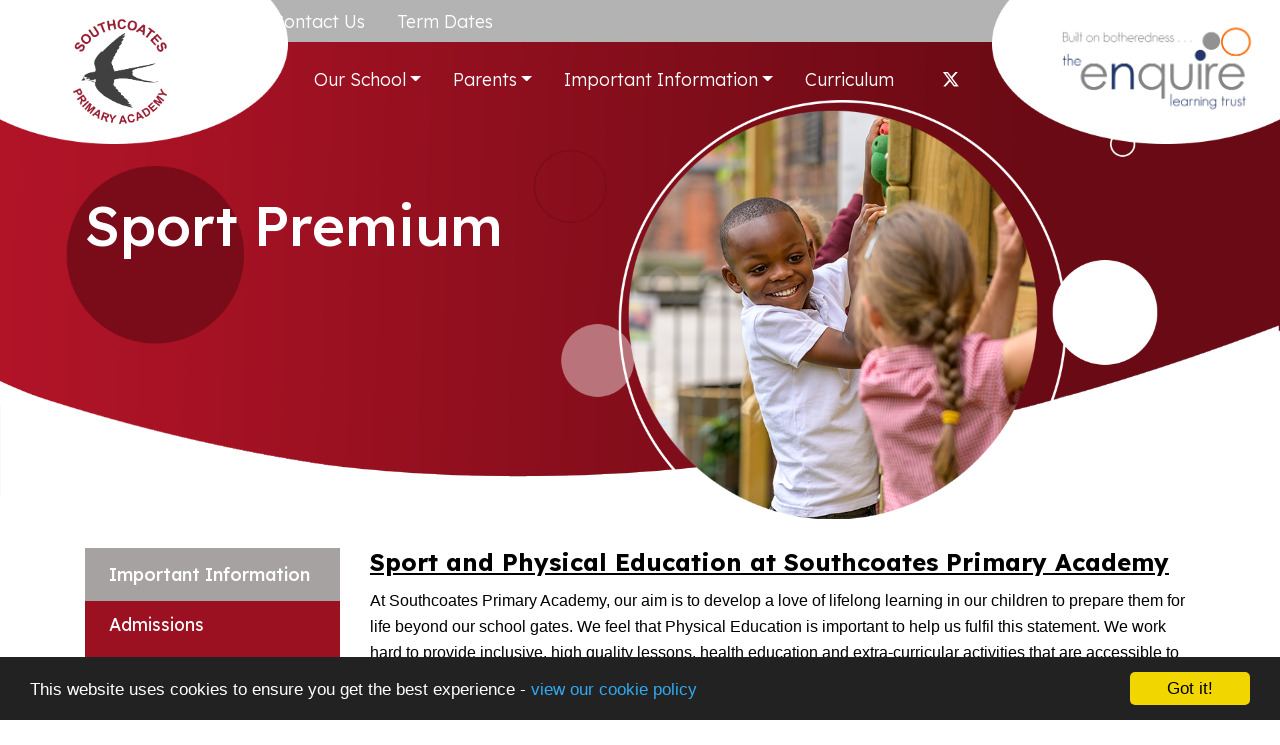

--- FILE ---
content_type: text/html; charset=UTF-8
request_url: https://southcoatesacademy.co.uk/important-information/pe-sport-premium
body_size: 7362
content:
<!DOCTYPE html>
<html lang="en-GB" prefix="og: http://ogp.me/ns# fb: http://ogp.me/ns/fb# article: http://ogp.me/ns/article#">
<head>
	<meta charset="utf-8">
<meta http-equiv="X-UA-Compatible" content="IE=edge">
<meta name="viewport" content="width=device-width, initial-scale=1.0">
<title>Sport Premium | Southcoates Primary </title>
	<link rel="icon" href="https://files.schudio.com/southcoates-primary-academy/images/icon/fav.png" type="image/png">
<link rel="canonical" href="https://southcoatesacademy.co.uk/important-information/pe-sport-premium">
	<link rel="stylesheet" href="https://cdn.jsdelivr.net/npm/bootstrap@4.6.2/dist/css/bootstrap.min.css" integrity="sha384-xOolHFLEh07PJGoPkLv1IbcEPTNtaed2xpHsD9ESMhqIYd0nLMwNLD69Npy4HI+N" crossorigin="anonymous" referrerpolicy="no-referrer">
<link rel="stylesheet" href="https://cdnjs.cloudflare.com/ajax/libs/font-awesome/6.4.2/css/all.min.css" integrity="sha512-z3gLpd7yknf1YoNbCzqRKc4qyor8gaKU1qmn+CShxbuBusANI9QpRohGBreCFkKxLhei6S9CQXFEbbKuqLg0DA==" crossorigin="anonymous" referrerpolicy="no-referrer">
<link rel="stylesheet" href="https://cdnjs.cloudflare.com/ajax/libs/font-awesome/6.4.2/css/v4-shims.min.css" integrity="sha512-fWfO/7eGDprvp7/UATnfhpPDgF33fetj94tDv9q0z/WN4PDYiTP97+QcV1QWgpbkb+rUp76g6glID5mdf/K+SQ==" crossorigin="anonymous" referrerpolicy="no-referrer">
<link rel="stylesheet" type="text/css" href="/ccss/ca9850bf442ad8c19ae5c0a8cc125546.css"/><link rel="stylesheet" type="text/css" href="/theme/bootstrap4/css/bootstrap-4-navbar.min.css"/><link rel="preconnect" href="https://fonts.googleapis.com">
<link rel="preconnect" href="https://fonts.gstatic.com" crossorigin>
<link rel="stylesheet" href="https://fonts.googleapis.com/css2?family=Lexend:wght@300;400;500;700&display=swap">
<style>
			.btn-primary, .btn-outline-primary:hover, .btn-outline-primary:focus, header .dropdown-menu, .sidebar .sidebar-menu .nav-item, .card.menu .card-body, section.home-content .home-content-circles .circle4, .progress-bar, .custom-control-input:checked ~ .custom-control-label::before, .nav-tabs .nav-link.active, section.home-academies .card .card-body {
			background-color: #9b1121;
		}
		.btn-primary, .btn-outline-primary, .btn-outline-primary:hover, .btn-outline-primary:focus, section.home-content .home-content-circles .circle1, .custom-control-input:checked ~ .custom-control-label::before, .nav-tabs .nav-link.active {
			border-color: #9b1121;
		}
		.btn-primary:hover, .btn-primary:focus {
			background-color: #810007;
			border-color: #810007;
		}
		a, a:hover, a:focus, .btn-outline-primary, .page-link, .page-link:hover, section.home-slider .carousel-caption .btn, body.academies .schools-list .nav-link:hover, body.academies .schools-list .nav-link:focus, .card.event-short .card-date-box .day {
			color:  #9b1121;
		}
		.custom-control-input:focus ~ .custom-control-label::before {
			box-shadow: 0 0 0 0.2rem rgba(155,17,33, .25);
		}
		@media (max-width: 991px) {
			.page-header {
				background-color: #9b1121;
			}
		}
		@media (max-width: 1199px) {
			header .navbar, header .navbar-collapse {
				background-color: #9b1121;
			}
		}
				.page-item.active .page-link, .sidebar h3, section.home-news, section.home-news::before, section.home-news::after, section.home-content .home-content-circles .circle3 {
			background-color: #a6a2a2;
		}
		.page-item.active .page-link {
			border-color: #a6a2a2;
		}
		section.home-content h2, section.home-academies h2, section.home-twitter h2 {
			color: #a6a2a2;
		}
				header .dropdown-item:hover, header .dropdown-item:focus, header .dropdown-item.active, .sidebar .sidebar-menu, section.home-content .home-content-circles .circle2 {
			background-color: #540b13;
		}
				footer {
			background-color: #9b1121;
		}
		</style>
	<script defer src="https://analytics.schudio.app/script.js" data-website-id="e56d056e-ff88-4fc3-ab41-98b568b2d4f4"></script>	<script async src="https://www.googletagmanager.com/gtag/js?id=G-2TSN17J18N"></script>
	<script>window.dataLayer=window.dataLayer||[];function gtag(){dataLayer.push(arguments);}gtag('js',new Date());gtag('config','G-2TSN17J18N');</script>
</head>
<body class="pages display ">
		<div id="layout-wrapper">
		<header>
	<nav class="navbar navbar-expand-xl">
		<a href="/" class="navbar-brand"><img src="https://files.schudio.com/southcoates-primary-academy/images/logo/Southcoates-Primary-white-Academy-Logo-(high-res).png" alt="Southcoates Primary "/></a>
		<a href="https://enquirelearningtrust.org" class="navbar-brand-2" target="_blank"><img src="https://files.schudio.com/enquire-learning-trust-3/images/logo/Logo_orange_new_transparent.png" alt="The Enquire Learning Trust"/></a>		<button class="navbar-toggler collapsed" type="button" data-toggle="collapse" data-target="#navigation" aria-expanded="false" aria-label="Toggle navigation">
	<i class="fas fa-bars"></i></button>
		<div class="collapse navbar-collapse" id="navigation">
			<div class="menus">
				<ul class="navbar-nav nav-menu">
												<li class="nav-item">
				<a href="/contact" class="nav-link">Contact Us</a>			</li>
													<li class="nav-item">
				<a href="/term-dates" class="nav-link">Term Dates</a>			</li>
				</ul>
				<div class="top-menus">
					<ul class="navbar-nav top-menu">
									<li class="nav-item dropdown">
								<a href="/our-school/welcome" class="nav-link dropdown-toggle" data-toggle="dropdown">Our School</a>				<ul class="dropdown-menu">
																	<li>
															<a href="/our-school/welcome" class="dropdown-item">Welcome</a>													</li>
																	<li>
															<a href="/our-school/achievements" class="dropdown-item">Achievements</a>													</li>
																	<li>
															<a href="/our-school/enquire-learning-trust" class="dropdown-item">Enquire Learning Trust</a>													</li>
																	<li>
															<a href="/our-school/governors" class="dropdown-item">Governance</a>													</li>
																	<li>
															<a href="/our-school/mission-statement" class="dropdown-item">Mission Statement</a>													</li>
																	<li>
															<a href="/our-school/staff" class="dropdown-item">Staff</a>													</li>
																	<li>
															<a href="/jobvacancies" class="dropdown-item">Vacancies</a>													</li>
									</ul>
			</li>
										<li class="nav-item dropdown">
								<a href="/parents" class="nav-link dropdown-toggle" data-toggle="dropdown">Parents</a>				<ul class="dropdown-menu">
																	<li>
																							<a href="/our-news" class="dropdown-item dropdown-toggle">News</a>								<ul class="dropdown-menu">
																			<li><a href="/our-news/cultural-magazine" class="dropdown-item">Cultural Magazine</a></li>
																			<li><a href="/news" class="dropdown-item">News</a></li>
																			<li><a href="/our-news/newsletters" class="dropdown-item">Newsletters</a></li>
																	</ul>
													</li>
																	<li>
															<a href="/our-nursery/our-nursery" class="dropdown-item">Early Years/Nursery</a>													</li>
																	<li>
															<a href="/parents/attendance" class="dropdown-item">Attendance</a>													</li>
																	<li>
															<a href="/parents/breakfast-club" class="dropdown-item">Breakfast Club</a>													</li>
																	<li>
															<a href="/parents/free-school-meals" class="dropdown-item">Free School Meals</a>													</li>
																	<li>
															<a href="/parents/my-child-at-school" class="dropdown-item">My Child at School (MCAS)</a>													</li>
																	<li>
															<a href="/parents/school-council" class="dropdown-item">School Council</a>													</li>
																	<li>
															<a href="/parents/school-day" class="dropdown-item">School Day</a>													</li>
																	<li>
															<a href="/parents/school-forms" class="dropdown-item">School Forms</a>													</li>
																	<li>
															<a href="/parents/school-lunches" class="dropdown-item">School Lunches</a>													</li>
																	<li>
															<a href="/parents/school-uniform" class="dropdown-item">School Uniform</a>													</li>
																	<li>
															<a href="/term-dates" class="dropdown-item">Term Dates</a>													</li>
																	<li>
															<a href="/parents/web-links" class="dropdown-item">Web Links</a>													</li>
									</ul>
			</li>
										<li class="nav-item dropdown menu-right">
								<a href="/important-information" class="nav-link dropdown-toggle" data-toggle="dropdown">Important Information</a>				<ul class="dropdown-menu">
																	<li>
															<a href="/important-information/admissions-policy" class="dropdown-item">Admissions</a>													</li>
																	<li>
															<a href="/important-information/sat-results" class="dropdown-item">Key Stage Results</a>													</li>
																	<li>
															<a href="https://parentview.ofsted.gov.uk/" class="dropdown-item" target="_blank">Ofsted Parent View</a>													</li>
																	<li>
															<a href="/important-information/ofsted-report" class="dropdown-item">Ofsted Report</a>													</li>
																	<li>
															<a href="/important-information/pe-sport-premium" class="dropdown-item active">PE &amp; Sport Premium</a>													</li>
																	<li>
															<a href="/important-information/policies" class="dropdown-item">Policies</a>													</li>
																	<li>
															<a href="/important-information/pupil-premium" class="dropdown-item">Pupil Premium</a>													</li>
																	<li>
															<a href="/important-information/remote-learning" class="dropdown-item">Remote Learning</a>													</li>
																	<li>
															<a href="/important-information/safeguarding" class="dropdown-item">Safeguarding</a>													</li>
																	<li>
															<a href="https://www.compare-school-performance.service.gov.uk/school/140849/southcoates-primary-academy/primary" class="dropdown-item" target="_blank">School Performance</a>													</li>
																	<li>
															<a href="/important-information/sen" class="dropdown-item">SEND</a>													</li>
									</ul>
			</li>
													<li class="nav-item">
				<a href="/spa-curriculum" class="nav-link">Curriculum</a>			</li>
				</ul>
					<ul class="navbar-nav social-menu"> <li class="nav-item"><a href="https://twitter.com/southcoatespa" target="_blank" title="X" class="nav-link twitter"><i class="fab fa-x-twitter"></i></a></li></ul>				</div>
			</div>
		</div>
	</nav>
</header>
		<main>
					<div class="page-header" style="background-image:url('https://files.schudio.com/southcoates-primary-academy/images/background/Content-headers-Southcoates-Academy.png')">
				<div class="container">
			<h1>Sport Premium</h1>
		</div>
	</div>
				<div class="container">
										<div class="row">
					<div class="col-lg-8 col-xl-9 order-lg-2">
						<div class="page-content" data-aos="fade-left">
							<article><div class="article-body clearfix">
	<h3 style="margin: 0cm 0cm 8pt;"><span style="color:#000000;"><u><strong>Sport and Physical Education at Southcoates Primary Academy</strong></u></span></h3>

<p style="margin: 0cm 0cm 8pt;"><span style="color:#000000;"><span style="font-size:11pt"><span style="line-height:107%"><span style="font-family:Calibri,sans-serif"><span style="font-size:12.0pt"><span style="line-height:107%">At Southcoates Primary Academy, our aim is to develop a love of lifelong learning in our children to prepare them for life beyond our school gates. We feel that Physical Education is important to help us fulfil this statement. We work hard to provide inclusive, high quality lessons, health education and extra-curricular activities that are accessible to all children in our school.</span></span></span></span></span></span></p>

<p style="margin: 0cm 0cm 8pt;">&nbsp;</p>

<h4 style="margin: 0cm 0cm 8pt;"><span style="color:#000000;"><u>Our Curriculum and Extra-Curricular Provision</u></span></h4>

<p>&nbsp;</p>

<p style="margin: 0cm 0cm 8pt;"><span style="color:#000000;"><span style="font-size:11pt"><span style="line-height:107%"><span style="font-family:Calibri,sans-serif"><span style="font-size:12.0pt"><span style="line-height:107%">At Southcoates Primary Academy, we provide a wide range of physical activities, accessible to all, to engage and inspire pupils. With use of School Sports Premium funding, we have engaged with the Hull FC School Sports Partnership to develop specialist coaching and CPD for staff, to ensure high quality lessons are accessible to all children. This year, specialist coaches have worked with all year groups, from Early Years to Year 6, to enrich their sporting opportunities in order to develop the important skills, in line with government recommendations and Sport England, expected for ages and stages.</span></span></span></span></span></span><br />
&nbsp;</p>

<p style="margin: 0cm 0cm 8pt;"><span style="color:#000000;"><span style="font-size:11pt"><span style="line-height:107%"><span style="font-family:Calibri,sans-serif"><span style="font-size:12.0pt"><span style="line-height:107%">Our aim is to enable children to exceed the target of the recommended 60 minutes of physical activity each day. We promote healthy lifestyles throughout our curriculum, both in and out of PE lessons, engaging in cross- curricular active learning where possible. Through use of the Sport Premium Funding, we have enhanced our sporting provision across break-times and lunchtimes, with coaches engaging children in lively lunchtime activities. Through the use of the Sport Premium Funding, we have provided sports equipment trollies for each key stage to enrich sports provision during break times and lunch times, and this has shown a positive impact on children&rsquo;s collaborative sporting skills. A target that we hope to achieve is to train our children to become playground leaders so they can engage all of their peers to become more active during break times, and to give the children ownership over promoting active and healthy lifestyles.</span></span></span></span></span></span><br />
&nbsp;</p>

<p style="margin:0cm 0cm 8pt"><span style="color:#000000;"><span style="font-size:11pt"><span style="line-height:107%"><span style="font-family:Calibri,sans-serif"><span style="font-size:12.0pt"><span style="line-height:107%">We refer to AfPE and Sports National Governing Bodies, with support from Hull Active Schools Partnership, to ensure we are adhering to constantly reviewed guidelines, ensuring that our practice is up-to-date and relevant.&nbsp; We are working hard to ensure that any missed swimming education will be provided before our children leave school in Year 6.</span></span></span></span></span></span><br />
&nbsp;</p>

<p style="margin-top:0cm; margin-right:0cm; margin-bottom:27.55pt; margin-left:-.25pt; margin:0cm 0cm 8pt"><span style="color:#000000;"><span style="font-size:12.0pt"><span style="line-height:107%"><span style="font-family:&quot;Calibri&quot;,sans-serif">We offer an extensive extra-curricular afterschool programme, without charge, developed to provide all of our children with access to a range of sports and activities. We signpost to local voluntary sports clubs to increase engagement in sporting activities. Our current programme includes team-building, multi-sports clubs, tag rugby, football and dodgeball. Questionnaires have been sent to parents to analyse the engagement with these clubs and to steer the direction of any future clubs. We feel that it is important that the clubs that we offer provide opportunities that our children may not be able to access outside of school. Participation and attendance is continuously monitored, in curricular and extra-curricular activities, to address any gaps in engagement. Our clubs are inclusive for all pupil groups. Through pupil voice, children are asked for input on clubs and sports they would like to participate in, to ensure our offer is relevant. Since the uplifting of some Covid restrictions, we are now able to enter a variety of competitions to ensure all Key Stage 2 pupils are given the opportunity to engage in competitive and non-competitive events, widening their cultural experiences. These events will be accessible for all pupil groups; Southcoates values inclusivity.</span></span></span></span></p>

<p style="margin-top:0cm; margin-right:0cm; margin-bottom:27.55pt; margin-left:-.25pt; margin:0cm 0cm 8pt">&nbsp;</p>

<p style="margin-top:0cm; margin-right:0cm; margin-bottom:27.55pt; margin-left:-.25pt; margin:0cm 0cm 8pt"><div class="tab-scroller" >
	<i class="left-arrow" style="display:none">
		<svg xmlns="http://www.w3.org/2000/svg" width="16" height="16" fill="currentColor" class="bi bi-chevron-left" viewBox="0 0 16 16">
			<path fill-rule="evenodd" d="M11.354 1.646a.5.5 0 0 1 0 .708L5.707 8l5.647 5.646a.5.5 0 0 1-.708.708l-6-6a.5.5 0 0 1 0-.708l6-6a.5.5 0 0 1 .708 0z"/>
		</svg>
	</i>
	<i class="right-arrow" style="display:none">
		<svg xmlns="http://www.w3.org/2000/svg" width="16" height="16" fill="currentColor" class="bi bi-chevron-right" viewBox="0 0 16 16">
			<path fill-rule="evenodd" d="M4.646 1.646a.5.5 0 0 1 .708 0l6 6a.5.5 0 0 1 0 .708l-6 6a.5.5 0 0 1-.708-.708L10.293 8 4.646 2.354a.5.5 0 0 1 0-.708z"/>
		</svg>
	</i>
	<ul class="nav nav-tabs">
					<li class="nav-item" style="z-index:3">
				<a href="#tab-30155" class="nav-link active" data-tab-id="30155" data-toggle="tab">Sport Premium Report - 2024-2025</a>
			</li>
			</ul>
</div>
<div class="tab-content pt-2">
			<div class="tab-pane active" id="tab-30155">
			<p><div class="accordion doc-group" id="doc-group-86690">
					<div class="card">
			<div class="card-header" id="doc-heading-503418">
				<div class="panel-title clearfix">
					<button class="btn btn-link text-left collapsed" type="button" data-toggle="collapse" data-target="#doc-collapse-503418" aria-expanded="false" aria-controls="doc-collapse-503418">
						<i class="fa fa-file-o"></i> Reporting PE and sport premium grant - Southcoates Primary Academy&#039;s Declaration					</button>
					<div class="doc-data">
																										<span class="size">59 KB</span>
												<span class="icons">
							<a href="https://files.schudio.com/southcoates-primary-academy/files/documents/Declaration.pdf" class="icon download-link" title="Open in a New Tab" target="_blank">
								<i class="fas fa-external-link-alt"></i>
							</a>
						</span>
					</div>
				</div>
							</div>
			<div id="doc-collapse-503418" class="collapse" aria-labelledby="doc-heading-503418" data-parent="#doc-group-86690" data-url="https://files.schudio.com/southcoates-primary-academy/files/documents/Declaration.pdf">
				<div class="card-body">
									</div>
			</div>
		</div>
					<div class="card">
			<div class="card-header" id="doc-heading-503417">
				<div class="panel-title clearfix">
					<button class="btn btn-link text-left collapsed" type="button" data-toggle="collapse" data-target="#doc-collapse-503417" aria-expanded="false" aria-controls="doc-collapse-503417">
						<i class="fa fa-file-o"></i> Reporting PE and Sport Premium Grant - Southcoates Primary Academy Opportunities, Impacts and Sustainability					</button>
					<div class="doc-data">
																										<span class="size">68 KB</span>
												<span class="icons">
							<a href="https://files.schudio.com/southcoates-primary-academy/files/documents/Opportunites,_impacts_and_sustainability_2024-25.pdf" class="icon download-link" title="Open in a New Tab" target="_blank">
								<i class="fas fa-external-link-alt"></i>
							</a>
						</span>
					</div>
				</div>
							</div>
			<div id="doc-collapse-503417" class="collapse" aria-labelledby="doc-heading-503417" data-parent="#doc-group-86690" data-url="https://files.schudio.com/southcoates-primary-academy/files/documents/Opportunites,_impacts_and_sustainability_2024-25.pdf">
				<div class="card-body">
									</div>
			</div>
		</div>
					<div class="card">
			<div class="card-header" id="doc-heading-503416">
				<div class="panel-title clearfix">
					<button class="btn btn-link text-left collapsed" type="button" data-toggle="collapse" data-target="#doc-collapse-503416" aria-expanded="false" aria-controls="doc-collapse-503416">
						<i class="fa fa-file-o"></i> Reporting PE and sport premium grant - Southcoates Primary Academy - Categories of Grant Spending					</button>
					<div class="doc-data">
																										<span class="size">65 KB</span>
												<span class="icons">
							<a href="https://files.schudio.com/southcoates-primary-academy/files/documents/categories_of_grant_spending_2024-25.pdf" class="icon download-link" title="Open in a New Tab" target="_blank">
								<i class="fas fa-external-link-alt"></i>
							</a>
						</span>
					</div>
				</div>
							</div>
			<div id="doc-collapse-503416" class="collapse" aria-labelledby="doc-heading-503416" data-parent="#doc-group-86690" data-url="https://files.schudio.com/southcoates-primary-academy/files/documents/categories_of_grant_spending_2024-25.pdf">
				<div class="card-body">
									</div>
			</div>
		</div>
					<div class="card">
			<div class="card-header" id="doc-heading-503415">
				<div class="panel-title clearfix">
					<button class="btn btn-link text-left collapsed" type="button" data-toggle="collapse" data-target="#doc-collapse-503415" aria-expanded="false" aria-controls="doc-collapse-503415">
						<i class="fa fa-file-o"></i> Reporting PE and Sport Premium Grant - Southcoates Primary Academy Funding Allocation					</button>
					<div class="doc-data">
																										<span class="size">57 KB</span>
												<span class="icons">
							<a href="https://files.schudio.com/southcoates-primary-academy/files/documents/funding_allocation.pdf" class="icon download-link" title="Open in a New Tab" target="_blank">
								<i class="fas fa-external-link-alt"></i>
							</a>
						</span>
					</div>
				</div>
							</div>
			<div id="doc-collapse-503415" class="collapse" aria-labelledby="doc-heading-503415" data-parent="#doc-group-86690" data-url="https://files.schudio.com/southcoates-primary-academy/files/documents/funding_allocation.pdf">
				<div class="card-body">
									</div>
			</div>
		</div>
					<div class="card">
			<div class="card-header" id="doc-heading-503414">
				<div class="panel-title clearfix">
					<button class="btn btn-link text-left collapsed" type="button" data-toggle="collapse" data-target="#doc-collapse-503414" aria-expanded="false" aria-controls="doc-collapse-503414">
						<i class="fa fa-file-o"></i> Reporting PE and Sport Premium Grant - Southcoates Primary Academy Specifics					</button>
					<div class="doc-data">
																										<span class="size">56 KB</span>
												<span class="icons">
							<a href="https://files.schudio.com/southcoates-primary-academy/files/documents/school_specifics.pdf" class="icon download-link" title="Open in a New Tab" target="_blank">
								<i class="fas fa-external-link-alt"></i>
							</a>
						</span>
					</div>
				</div>
							</div>
			<div id="doc-collapse-503414" class="collapse" aria-labelledby="doc-heading-503414" data-parent="#doc-group-86690" data-url="https://files.schudio.com/southcoates-primary-academy/files/documents/school_specifics.pdf">
				<div class="card-body">
									</div>
			</div>
		</div>
	</div>
</p>
		</div>
	</div>
</p>

<p>	<h3>Previous Years PE & Sport Premium Reports</h3>
<div class="accordion doc-group" id="doc-group-9955">
					<div class="card">
			<div class="card-header" id="doc-heading-459947">
				<div class="panel-title clearfix">
					<button class="btn btn-link text-left collapsed" type="button" data-toggle="collapse" data-target="#doc-collapse-459947" aria-expanded="false" aria-controls="doc-collapse-459947">
						<i class="fa fa-file-o"></i> Sports Premium Review and Impact Report - 2023-2024					</button>
					<div class="doc-data">
																										<span class="size">614 KB</span>
												<span class="icons">
							<a href="https://files.schudio.com/southcoates-primary-academy/files/documents/SSP_report_2023-24.pdf" class="icon download-link" title="Open in a New Tab" target="_blank">
								<i class="fas fa-external-link-alt"></i>
							</a>
						</span>
					</div>
				</div>
							</div>
			<div id="doc-collapse-459947" class="collapse" aria-labelledby="doc-heading-459947" data-parent="#doc-group-9955" data-url="https://files.schudio.com/southcoates-primary-academy/files/documents/SSP_report_2023-24.pdf">
				<div class="card-body">
									</div>
			</div>
		</div>
					<div class="card">
			<div class="card-header" id="doc-heading-363147">
				<div class="panel-title clearfix">
					<button class="btn btn-link text-left collapsed" type="button" data-toggle="collapse" data-target="#doc-collapse-363147" aria-expanded="false" aria-controls="doc-collapse-363147">
						<i class="fa fa-file-o"></i> Sports Premium Review and Impact Report - 2022-2023					</button>
					<div class="doc-data">
																										<span class="size">1.15 MB</span>
												<span class="icons">
							<a href="https://files.schudio.com/southcoates-primary-academy/files/documents/Southcoates_2022-2023_Sport_Premium_Planning,_Reporting_and_Evaluating_Report_Final.pdf" class="icon download-link" title="Open in a New Tab" target="_blank">
								<i class="fas fa-external-link-alt"></i>
							</a>
						</span>
					</div>
				</div>
							</div>
			<div id="doc-collapse-363147" class="collapse" aria-labelledby="doc-heading-363147" data-parent="#doc-group-9955" data-url="https://files.schudio.com/southcoates-primary-academy/files/documents/Southcoates_2022-2023_Sport_Premium_Planning,_Reporting_and_Evaluating_Report_Final.pdf">
				<div class="card-body">
									</div>
			</div>
		</div>
					<div class="card">
			<div class="card-header" id="doc-heading-285606">
				<div class="panel-title clearfix">
					<button class="btn btn-link text-left collapsed" type="button" data-toggle="collapse" data-target="#doc-collapse-285606" aria-expanded="false" aria-controls="doc-collapse-285606">
						<i class="fa fa-file-o"></i> Sports Premium Review and Impact Report - 2021-2022					</button>
					<div class="doc-data">
																										<span class="size">1.64 MB</span>
												<span class="icons">
							<a href="https://files.schudio.com/southcoates-primary-academy/files/documents/Southcoates_2021-2022_Sport_Premium_Impact_and_Evidencing_Report_Final.pdf" class="icon download-link" title="Open in a New Tab" target="_blank">
								<i class="fas fa-external-link-alt"></i>
							</a>
						</span>
					</div>
				</div>
							</div>
			<div id="doc-collapse-285606" class="collapse" aria-labelledby="doc-heading-285606" data-parent="#doc-group-9955" data-url="https://files.schudio.com/southcoates-primary-academy/files/documents/Southcoates_2021-2022_Sport_Premium_Impact_and_Evidencing_Report_Final.pdf">
				<div class="card-body">
									</div>
			</div>
		</div>
					<div class="card">
			<div class="card-header" id="doc-heading-249747">
				<div class="panel-title clearfix">
					<button class="btn btn-link text-left collapsed" type="button" data-toggle="collapse" data-target="#doc-collapse-249747" aria-expanded="false" aria-controls="doc-collapse-249747">
						<i class="fa fa-file-o"></i> Sports Premium Review and Impact Report -  2020-2021					</button>
					<div class="doc-data">
																										<span class="size">4.28 MB</span>
												<span class="icons">
							<a href="https://files.schudio.com/southcoates-primary-academy/files/documents/Southcoates_PE_and_Sport_Premium_Evidencing_and_Impact_Report_2020-2021_FINAL_Signed.pdf" class="icon download-link" title="Open in a New Tab" target="_blank">
								<i class="fas fa-external-link-alt"></i>
							</a>
						</span>
					</div>
				</div>
							</div>
			<div id="doc-collapse-249747" class="collapse" aria-labelledby="doc-heading-249747" data-parent="#doc-group-9955" data-url="https://files.schudio.com/southcoates-primary-academy/files/documents/Southcoates_PE_and_Sport_Premium_Evidencing_and_Impact_Report_2020-2021_FINAL_Signed.pdf">
				<div class="card-body">
									</div>
			</div>
		</div>
	</div>
</p>
</div>
</article>							<div class="share"><a href="https://www.facebook.com/sharer/sharer.php?u=https%3A%2F%2Fsouthcoatesacademy.co.uk%2Fimportant-information%2Fpe-sport-premium" title="Share on Facebook" class="btn btn-social btn-facebook" target="_blank"><i class="fab fa-facebook-f" aria-hidden="true"></i> share</a> <a href="https://twitter.com/intent/tweet?text=Sport+Premium&amp;url=https%3A%2F%2Fsouthcoatesacademy.co.uk%2Fimportant-information%2Fpe-sport-premium" title="Post on X" class="btn btn-social btn-twitter" target="_blank"><i class="fab fa-x-twitter" aria-hidden="true"></i> post</a> </div>
						</div>
					</div>
					<div class="col-lg-4 col-xl-3 order-lg-1">
						<div class="sidebar" data-aos="fade-right"><div class="sidebar-menu">
	<h3 class="sidebar-heading">Important Information</h3>
	<ul class="nav flex-column">
												<li class="nav-item"><a href="/important-information/admissions-policy" class="nav-link">Admissions</a></li>
															<li class="nav-item"><a href="/important-information/sat-results" class="nav-link">Key Stage Results</a></li>
															<li class="nav-item"><a href="https://parentview.ofsted.gov.uk/" class="nav-link" target="_blank">Ofsted Parent View</a></li>
															<li class="nav-item"><a href="/important-information/ofsted-report" class="nav-link">Ofsted Report</a></li>
															<li class="nav-item active"><a href="/important-information/pe-sport-premium" class="nav-link">PE &amp; Sport Premium</a></li>
															<li class="nav-item"><a href="/important-information/policies" class="nav-link">Policies</a></li>
															<li class="nav-item"><a href="/important-information/pupil-premium" class="nav-link">Pupil Premium</a></li>
															<li class="nav-item"><a href="/important-information/remote-learning" class="nav-link">Remote Learning</a></li>
															<li class="nav-item"><a href="/important-information/safeguarding" class="nav-link">Safeguarding</a></li>
															<li class="nav-item"><a href="https://www.compare-school-performance.service.gov.uk/school/140849/southcoates-primary-academy/primary" class="nav-link" target="_blank">School Performance</a></li>
															<li class="nav-item"><a href="/important-information/sen" class="nav-link">SEND</a></li>
						</ul>
</div></div>
					</div>
				</div>
					</div>
			</main>
		<footer>
	<div class="container">
		<div class="row">
							<div class="col-md">
						<div class="footer-logo">
					<div class="school-logo">
				<img src="https://files.schudio.com/southcoates-primary-academy/images/logo/Southcoate-logo-circle.png" alt="Southcoates Primary "/>			</div>
									<div class="trust-logo">
				<a href="https://enquirelearningtrust.org" class="navbar-brand-2" target="_blank"><img src="https://files.schudio.com/enquire-learning-trust-3/images/logo/Logo_orange_new_white.png" alt="The Enquire Learning Trust"/></a>			</div>
			</div>
				</div>
						<div class="col-md">
				<address><strong>Southcoates Primary </strong><br>Southcoates Lane<br>Hull<br>East Yorkshire<br>HU9 3TW<br>Tel: (01482) 701407</address>							</div>
			<div class="col-md">
							</div>
		</div>
		<div class="row">
			<div class="col-lg-6">
				<p class="copy">
	&copy; Copyright 2018&ndash;2026 Southcoates Primary  </p>
			</div>
			<div class="col-lg-6">
				<div class="schudio">
	<span>School &amp; Trust Websites by</span>
	<a href="https://www.schudio.com/" target="_blank">
		<img src="/img/logo/light.png" alt="Schudio logo">
	</a>
</div>
			</div>
		</div>
	</div>
</footer>
	</div>
			<script src="https://cdn.jsdelivr.net/npm/jquery@3.7.1/dist/jquery.min.js" integrity="sha256-/JqT3SQfawRcv/BIHPThkBvs0OEvtFFmqPF/lYI/Cxo=" crossorigin="anonymous" referrerpolicy="no-referrer"></script>
<script src="https://cdn.jsdelivr.net/npm/bootstrap@4.6.2/dist/js/bootstrap.bundle.min.js" integrity="sha384-Fy6S3B9q64WdZWQUiU+q4/2Lc9npb8tCaSX9FK7E8HnRr0Jz8D6OP9dO5Vg3Q9ct" crossorigin="anonymous" referrerpolicy="no-referrer"></script><script type="text/javascript" src="/theme/bootstrap4/js/docgroup.js"></script><script type="text/javascript" src="/theme/bootstrap4/js/scrollable-tabs.js?v=1145503782"></script><script type="text/javascript" src="/theme/bootstrap4/js/bootstrap-4-navbar.min.js"></script>	<script>
		function update_page_image() {
			const header = $('.page-header');
			const image  = header.find('.page-image');
			const width = $(window).width();
			const c = width / 2048;
			if (width > 992) {
				header.css('height', width * .428);
				image.css({top: 175 * c, left: 1004 * c, width: 656 * c, height: 656 * c}).show();
			} else {
				header.css('height', 'auto');
				image.hide();
			}
		}
		$(function(){
			update_page_image();
			$(window).resize(function() {
				update_page_image();
			});
		});
	</script>
<script>window.cookieconsent_options={message:'This website uses cookies to ensure you get the best experience -',dismiss:'Got it!',learnMore:'view our cookie policy',link:'/cookie-policy',theme:'dark-bottom'};</script>
<script src="https://cdnjs.cloudflare.com/ajax/libs/cookieconsent2/1.0.9/cookieconsent.min.js"></script>
<!-- Google tag (gtag.js) -->
<script async src="https://www.googletagmanager.com/gtag/js?id=G-2TSN17J18N"></script>
<script>
  window.dataLayer = window.dataLayer || [];
  function gtag(){dataLayer.push(arguments);}
  gtag('js', new Date());

  gtag('config', 'G-2TSN17J18N');
</script></body>
</html>


--- FILE ---
content_type: text/css
request_url: https://southcoatesacademy.co.uk/ccss/ca9850bf442ad8c19ae5c0a8cc125546.css
body_size: 6098
content:
#alert-bar{z-index:100;background-color:white}#alert-bar > .carousel-item{padding:.25px}#alert-bar .alert-item{display:block;padding:.25rem .5rem;overflow:hidden;text-align:center}@media (min-width: 768px){#alert-bar .alert-item{height:2.5rem;line-height:2rem}}@media (min-width: 1200px){#alert-bar .alert-item{padding-left:1rem;padding-right:1rem;font-weight:400}}#alert-bar .alert-item a{cursor:pointer}#alert-bar .alert-item span + .btn{margin-left:.5rem}#alert-bar .alert-item .btn{font-size:.875rem;height:auto;padding:.25rem .5rem;border-radius:.25rem;border:none;text-transform:none;font-weight:400}#alert-bar .carousel-control-prev,#alert-bar .carousel-control-next{width:1.5rem;font-size:1rem;text-align:center;background-image:none;filter:none;text-shadow:0 0 0.125rem rgba(0, 0, 0, 0.25)}#alert-bar .carousel-control-prev{right:2rem;left:auto}#alert-bar .carousel-control-next{right:.25rem}.share{margin-top:3rem}.share .btn-social{margin-right:1rem;color:white}.share .btn-social:link,.share .btn-social:visited,.share .btn-social:active,.share .btn-social:hover{color:#fff}.share .btn-social.btn-twitter{background:#0f1419;border-color:#0f1419}.share .btn-social.btn-twitter:active,.share .btn-social.btn-twitter:hover{background:#222d39;border-color:#222d39}.share .btn-social.btn-facebook{background:#3b5998;border-color:#3b5998}.share .btn-social.btn-facebook:active,.share .btn-social.btn-facebook:hover{background:#2d4373;border-color:#2d4373}.share .btn-social.btn-linkedin{background:#007bb5;border-color:#007bb5}.share .btn-social.btn-linkedin:active,.share .btn-social.btn-linkedin:hover{background:#005882;border-color:#005882}.doc-group{margin-bottom:1rem}@media (min-width: 768px){.doc-group{margin-bottom:2rem}}.doc-group .card{margin-bottom:0;border:1px solid #ddd;border-radius:0.25rem}.doc-group .card-header{padding:0.25rem 0.5rem;border-bottom:none;cursor:auto}.doc-group .btn-link{display:inline-block;padding:0.5rem;color:inherit;font-size:16px;font-weight:normal;vertical-align:middle;text-decoration:none;border-radius:0.25rem}.doc-group .btn-link:hover,.doc-group .btn-link:focus{background-color:#eee;color:inherit;text-decoration:none}.doc-group .btn-link:focus{box-shadow:none}.doc-group .doc-data{font-size:0.8rem;color:#666;font-style:normal}@media (min-width: 768px){.doc-group .doc-data{float:right}}.doc-group .doc-data span{margin-right:0.5rem}.doc-group .toggle-link:hover,.doc-group .toggle-link:focus{color:#444;text-decoration:none;outline:none}.doc-group .toggle-link i{margin-right:0.25rem}@media (max-width: 767px){.doc-group .icons{display:block}}.doc-group .icons .icon{display:inline-block;padding:0.5rem 0.75rem;border-radius:0.25rem;color:#444;vertical-align:middle}.doc-group .icons .icon:hover,.doc-group .icons .icon:focus{text-decoration:none;background-color:#eee;color:#444}.doc-group .description{margin-top:0.25rem;color:#666;font-size:0.8rem}.doc-group .error{color:#c00}.doc-group .card-body{padding:0 !important;border-top:1px solid #ddd}.accordion-button{font-weight:bold}.accordion-button:not(.collapsed){color:inherit;box-shadow:none;background-color:#f8f9fa}.accordion-group > .card{border-radius:0}.accordion-group > .card:hover{box-shadow:none}.accordion-group > .card > .card-header{margin-bottom:0;border-bottom:1px solid rgba(0, 0, 0, 0.05);border-radius:0}.accordion-group > .card > .card-header button{display:flex;justify-content:space-between;align-items:center;width:100%;padding:1rem 1.5rem;background:transparent;box-shadow:none;border-radius:0;color:inherit;font-weight:bold;text-align:left;text-decoration:none}.accordion-group > .card > .card-header button::after{display:inline-block;margin-left:.5rem;content:"\f068";font-family:"Font Awesome 6 Free";font-weight:900;line-height:1;text-rendering:auto}.accordion-group > .card > .card-header button.collapsed::after{content:"\2b"}.accordion-group > .card > .card-body{border-radius:0}.accordion-button:focus{border:none;box-shadow:none}.tour-container{position:relative}.tour-container .background-image{width:100%}.tour-container .marker{position:absolute;width:31px;height:50px;background-image:url('/img/tour-map-mark.png')}.tour-container .categories{margin-top:10px}@media (min-width: 768px){.tour-container .categories{position:absolute;top:30px;left:0;width:100%;margin-top:0;text-align:center;z-index:2}}@media (min-width: 768px){.tour-container .categories li{float:none;display:inline-block}}.tour-container .categories li > a{padding:5px 10px;background-color:rgba(38, 34, 93, 0.75);color:white;font-weight:bold}@media (min-width: 768px){.tour-container .categories li > a{padding:10px 15px}}@media (min-width: 992px){.tour-container .categories li > a{padding:15px 20px;margin:0 10px}}.tour-container .categories li.active > a,.tour-container .categories li > a:hover,.tour-container .categories li > a:focus{background-color:rgba(255, 255, 255, 0.75)}.talent .talent-school{margin-bottom:20px;padding:15px;background-color:white;border:1px solid #ddd;border-radius:3px}@media (min-width: 768px){.talent .talent-school{display:flex;align-items:center}}.talent .talent-school .talent-school-logo{margin-bottom:10px}@media (min-width: 768px){.talent .talent-school .talent-school-logo{margin-right:20px;margin-bottom:0}}.talent .talent-school .talent-school-info .talent-school-name{font-weight:normal;font-size:20px;margin-bottom:5px}.talent .talent-school .talent-school-info p{margin-bottom:5px}.talent .talent-school .talent-school-info p:last-child{margin-bottom:0}@media (min-width: 992px){.talent .talent-content{display:flex}}.talent .talent-content .talent-image{margin-bottom:20px}@media (min-width: 992px){.talent .talent-content .talent-image{width:25%;padding-right:30px}}@media (min-width: 992px){.talent .talent-content .talent-info{width:75%}}.talent .talent-content .talent-info dl{margin-bottom:10px}.talent .talent-content .talent-info dl::after{display:table;content:'';clear:both}@media (min-width: 768px){.talent .talent-content .talent-info dt{float:left;clear:both;width:140px}}@media (min-width: 768px){.talent .talent-content .talent-info dd{padding-left:160px}}table.table-talents .form-control{height:auto}table.table-talents td.image{width:5rem}table.table-talents td.image img{max-width:50px}section.home-slider .carousel-item img{width:100%}@media (max-width: 767px){section.home-slider .carousel-control-next,section.home-slider .carousel-control-prev{display:none}}@media (min-width: 1200px){section.home-slider .carousel-control-next,section.home-slider .carousel-control-prev{width:10%}}section.home-slider .carousel-control-next-icon,section.home-slider .carousel-control-prev-icon{border:0.125rem solid white;border-radius:50%;background-size:30%}@media (min-width: 576px){section.home-slider .carousel-control-next-icon,section.home-slider .carousel-control-prev-icon{width:2rem;height:2rem}}@media (min-width: 1024px){section.home-slider .carousel-control-next-icon,section.home-slider .carousel-control-prev-icon{width:3rem;height:3rem}}section.home-slider .carousel-control-prev-icon{background-position:45% 50%;background-image:url('/theme/bootstrap4/img/prev-icon.svg')}section.home-slider .carousel-control-next-icon{background-position:55% 50%;background-image:url('/theme/bootstrap4/img/next-icon.svg')}section.home-slider .carousel-caption{pointer-events:none}section.home-slider .carousel-caption a{pointer-events:auto}section.home-slider .play{display:block;position:absolute;left:0;right:0;top:0;bottom:0;z-index:10;opacity:0}section.home-slider .play-button{display:block;position:absolute;top:70%;left:50%;transform:translate(-50%, -50%);padding:.6rem 1.2rem .4rem 1.3rem;border:.15rem solid white;border-radius:50%;background-color:rgba(0, 0, 0, 0.5);color:white;font-size:2rem}@media (min-width: 1200px){section.home-slider .play-button{top:50%;width:6rem;padding:1.3rem 2rem 1.2rem 2rem;border-width:.25rem}}.embed-slideshow .carousel-control-next,.embed-slideshow .carousel-control-prev{width:10%}@media (min-width: 768px){.embed-slideshow .carousel-control-next,.embed-slideshow .carousel-control-prev{width:5%}}.embed-slideshow .carousel-control-next i,.embed-slideshow .carousel-control-prev i{font-size:1.5rem;text-shadow:0 0 3px rgba(0, 0, 0, 0.75)}@media (min-width: 768px){.embed-slideshow .carousel-control-next i,.embed-slideshow .carousel-control-prev i{font-size:2rem}}footer .copy{margin-top:0.25rem}@media (min-width: 768px){footer .copy{margin-bottom:0}}@media (min-width: 768px){footer .schudio{text-align:right}}footer .schudio img{position:relative;max-width:8rem;bottom:0.1rem;margin-left:0.5rem}@media (min-width: 992px){main{min-height:40rem}}@media (min-width: 1200px){main{min-height:60rem}}.page-content{padding:2rem 0}@media (min-width: 768px){.page-content{padding:3rem 0}}@media (min-width: 1200px){.page-content{padding:4rem 0}}.page-content h2,.page-content .h2{margin-top:2rem}.page-content h3,.page-content .h3{margin-top:1.5rem;font-size:1.5rem}.page-content h4,.page-content .h4{margin-top:1rem;font-size:1.25rem}.page-content h5,.page-content .h5,.page-content h6,.page-content .h6{margin-top:1rem;font-size:1.1rem}.sidebar{padding:2rem 0}@media (min-width: 768px){.sidebar{padding:3rem 0}}@media (min-width: 1200px){.sidebar{padding:4rem 0}}.sidebar h3{margin-bottom:1rem}.sidebar .sidebar-menu{margin-bottom:2rem}.article-image{margin-bottom:1rem;text-align:center}.article-meta{margin-bottom:1rem}.article-meta span{display:inline-block;margin-right:1rem}.article-body{margin-bottom:2rem}.article-tags{margin-top:1rem;margin-bottom:1rem}.article-nav{margin-bottom:1rem}a{transition:all 0.2s ease-in-out}img{max-width:100%}iframe{display:block;width:100%;border:none}h2,h3{margin-bottom:1rem}legend{border:none}.required label:after{content:'*';margin-left:.25rem;color:#c00}.form-actions{margin-top:1rem}span.required,.error-block,.error-message{color:#c00}.breadcrumb{padding:0;background:transparent}a.list-group-item:hover,a.list-group-item:focus{text-decoration:none}.tab-content{padding-top:1.5rem;background-color:white}.pagination-nav{display:flex}.pagination{justify-content:center;margin-left:auto;margin-right:auto}.card{margin-bottom:1rem;border:none;border-radius:0}@media (min-width: 992px){.card{margin-bottom:2rem}}.card .card-img-top{border-radius:0}.card .card-date{margin-bottom:.5rem;font-size:.8rem}.card .card-text{margin-bottom:1rem}.tab-scroller{position:relative;width:100%;overflow:hidden}.tab-scroller .left-arrow,.tab-scroller .right-arrow{position:absolute;top:0;bottom:0;width:1.5rem;cursor:pointer;z-index:1;display:flex;justify-content:center;align-items:center;background-color:white;z-index:100}.tab-scroller .left-arrow{left:0}.tab-scroller .right-arrow{right:0}.tab-scroller .nav{position:relative;margin:0;flex-wrap:nowrap}.nav-tabs .nav-link{text-wrap:nowrap;color:inherit}.fc .fc-view-harness table{background-color:white}.fc th,.fc td{border:1px solid #ddd}.fc .fc-view-harness a{color:inherit;text-decoration:none}@media (max-width: 767px){.fc .fc-toolbar{flex-direction:column}}.speech-bubble{position:relative;padding:1rem;margin:0 0 2rem;background-color:#f1f1f1;border:none;border-radius:1rem;font-style:italic}@media (min-width: 992px){.speech-bubble{padding:2rem}}.speech-bubble::after{content:'';position:absolute;bottom:-2rem;left:2rem;width:0;height:0;border:1rem solid transparent;border-top-color:#f1f1f1}.speech-bubble .author{margin-top:.5rem;margin-bottom:0;font-weight:bold;text-align:right}#layout-wrapper{position:relative}@media (max-width: 1199px){#layout-wrapper{overflow-x:hidden}}@media (min-width: 1600px){.container{max-width:1550px}}body{position:static !important;color:#666;font-family:Lexend, sans-serif;font-weight:300}@media (min-width: 1200px){body{font-size:1.1rem}}b,strong{font-weight:bold}a,a:hover,a:focus{color:#ff6b01}.btn{padding:.75rem 2.5rem;border-radius:2rem}.btn-primary{background-color:#ff6b01;border-color:#ff6b01;color:white;font-weight:bold}.btn-primary:hover,.btn-primary:focus{background-color:#cd5600;border-color:#cd5600;box-shadow:none}.btn-outline-primary{border-color:#ff6b01;color:#ff6b01}.btn-outline-primary:hover,.btn-outline-primary:focus{background-color:#ff6b01;border-color:#ff6b01;box-shadow:none}.form-control{padding:1rem;height:auto;background-color:#F7F7F7;border:none;border-radius:.5rem}.form-control:focus{background-color:#F7F7F7;box-shadow:inset 0 0 0.25rem rgba(0, 0, 0, 0.1)}.input-group-text{background-color:#F7F7F7;border:none}.progress-bar{background-color:#ff6b01}.custom-control-input:checked ~ .custom-control-label::before{background-color:#ff6b01;border-color:#ff6b01}.custom-control-input:focus ~ .custom-control-label::before{box-shadow:0 0 0 0.2rem rgba(255, 107, 1, 0.25)}.table{color:inherit}.table th{font-weight:normal}.pagination-nav{margin-top:2rem}.page-item{font-weight:700}.page-item.active .page-link{background-color:#223669;border-color:#223669}.page-item:first-child .page-link,.page-item:last-child .page-link{border-radius:0}.page-item.disabled .page-link{background:transparent}.page-link{padding:1rem;border:none;color:#ff6b01}.page-link:hover{color:#ff6b01}.nav-tabs .nav-item + .nav-item{margin-left:-0.5rem}.nav-tabs .nav-link{padding-left:1.5rem;padding-right:1rem;background-color:#f7f7f7;border-color:#dee2e6;border-top-left-radius:.5rem;border-top-right-radius:.5rem;color:inherit;font-weight:400}.nav-tabs .nav-link:hover{border-color:#dee2e6}.nav-tabs .nav-link.active{background-color:#ff6b01;border-color:#ff6b01;color:white}@media (min-width: 1200px){header{position:absolute;top:0;left:0;width:100%;z-index:100}}header .navbar{margin:0;padding:0}@media (max-width: 1199px){header .navbar{background-color:#ff6b01}}@media (min-width: 1200px){header .navbar{align-items:flex-start;padding-top:0;padding-bottom:0;background:transparent}}header .navbar-brand{width:13rem;height:6.5rem;margin:0;padding:.5rem 3.5rem .5rem 1rem;background-image:url('/theme/enquire/img/logo-bg.png');background-repeat:no-repeat;background-position:top left;background-size:contain;text-align:center;z-index:1}@media (min-width: 1200px){header .navbar-brand{width:18rem;height:9rem;padding-right:4rem;padding-bottom:2.5rem}}@media (min-width: 1600px){header .navbar-brand{width:24rem;height:12rem;padding:1rem 5rem 1rem 2rem}}header .navbar-brand img{max-height:5.5rem}@media (min-width: 1200px){header .navbar-brand img{max-height:8rem}}@media (min-width: 1600px){header .navbar-brand img{max-height:10rem}}header .navbar-brand-2{display:none;width:14rem;height:6.5rem;margin:0;padding:.5rem 1rem .5rem 3.5rem;background-image:url('/theme/enquire/img/logo-2-bg.png');background-repeat:no-repeat;background-position:top right;background-size:contain;text-align:center;order:2}@media (min-width: 1200px){header .navbar-brand-2{display:block;width:18rem;height:9rem;padding-left:4rem;padding-bottom:2.5rem}}@media (min-width: 1600px){header .navbar-brand-2{width:24rem;height:12rem;padding:1rem 2rem 1rem 5rem}}header .navbar-brand-2 img{max-width:100%;max-height:5.5rem}@media (min-width: 1200px){header .navbar-brand-2 img{max-height:8rem}}@media (min-width: 1600px){header .navbar-brand-2 img{max-height:10rem}}header .navbar-toggler{margin-right:1rem;padding:0.25rem 0.5rem;font-size:1.5rem;color:white;outline:none}header .navbar-collapse{padding-bottom:1rem}@media (max-width: 1199px){header .navbar-collapse{background-color:#ff6b01}}@media (min-width: 1200px){header .navbar-collapse{background:transparent}}header .menus{display:flex;flex-direction:column;flex-grow:1}header .nav-menu{background-color:#b4b3b3}header .nav-menu .nav-link{padding-left:1rem;padding-right:1rem;color:white}@media (min-width: 1200px){header .nav-menu .nav-link{padding-left:1rem !important;padding-right:1rem !important}}@media (min-width: 1200px){header .nav-menu{justify-content:end;margin-left:-2rem;margin-right:-2rem;padding-right:3rem}}@media (min-width: 1200px){header .top-menus{margin-top:1rem;display:flex;flex-direction:row}}@media (min-width: 1200px){header .top-menu{margin-left:auto}}header .top-menu .nav-link{padding-left:1rem;padding-right:1rem;color:white;font-weight:300}@media (min-width: 1200px){header .top-menu .nav-link{padding-left:1rem !important;padding-right:1rem !important}}header .top-menu > .dropdown.show > .dropdown-toggle::after{transform:rotate(180deg)}@media (min-width: 992px){header .top-menu > .dropdown.menu-right > .dropdown-menu{right:0;left:auto}header .top-menu > .dropdown.menu-right > .dropdown-menu .dropdown-menu{right:100% !important;left:auto !important}}header .social-menu{flex-direction:row}@media (min-width: 1200px){header .social-menu{margin-left:1rem;margin-right:1rem}}header .social-menu .nav-link{padding-left:1rem;padding-right:1rem;color:white}@media (min-width: 1200px){header .social-menu .nav-link{padding-left:1rem !important;padding-right:1rem !important;font-size:1.1rem}}header .dropdown-menu{margin:0;padding:0;background-color:#ff6b01;border:none;border-radius:0}header .dropdown-item{color:white;font-weight:300}@media (min-width: 1200px){header .dropdown-item{padding:.5rem 1rem}}header .dropdown-item:hover,header .dropdown-item:focus{background-color:#868686;color:white}header .dropdown-item.active{background-color:#868686;color:white}footer{padding-top:2rem;padding-bottom:2rem;background-color:#223669;color:white}@media (min-width: 768px){footer{padding:4rem 0}}footer a,footer a:hover,footer a:focus{color:white}footer .footer-logo{display:flex;margin-bottom:2rem}@media (min-width: 768px){footer .footer-logo.trust{margin-bottom:4rem}}footer .footer-logo .school-logo{margin-right:1rem}footer h2{margin-bottom:1.5rem;font-size:1.25rem}footer .copy{margin-top:2rem}footer .schudio{margin-top:2rem;text-align:left;font-size:.9rem}@media (min-width: 992px){footer .schudio{text-align:right}}.page-header{position:relative;padding-top:2rem;padding-bottom:1rem;background-color:#ff6b01;color:white}@media (min-width: 992px){.page-header{height:42.81%;padding-top:8rem;background:transparent;background-image:url('/theme/enquire/img/page-header.png');background-size:100%;background-position:top left;background-repeat:no-repeat}}@media (min-width: 1200px){.page-header{padding-top:12rem}}@media (min-width: 1400px){.page-header{padding-top:14rem}}@media (min-width: 1600px){.page-header{padding-top:16rem}}.page-header .page-image{display:none}@media (min-width: 992px){.page-header .page-image{display:block;position:absolute;top:0;left:0;width:0;height:0;border-radius:50%}}@media (min-width: 992px){.page-header h1{margin-right:50}}@media (min-width: 1200px){.page-header h1{font-size:3.5rem}}@media (min-width: 1200px){.page-header h1{margin-right:50%}}.breadcrumb{margin-bottom:0}.breadcrumb-item + .breadcrumb-item::before{color:rgba(255, 255, 255, 0.5)}.breadcrumb-item a{color:white}.page-content,.sidebar{padding-top:0}.article-body *:first-child{margin-top:0}.sidebar h3{margin:0;padding:1rem 1.5rem;background-color:#223669;color:white;font-size:1.1rem}.sidebar .sidebar-menu{background-color:#868686}.sidebar .sidebar-menu .nav-link{padding:0.75rem 1.5rem;background:transparent;color:white}.sidebar .sidebar-menu .nav-link:hover,.sidebar .sidebar-menu .nav-link:active{background-color:rgba(255, 255, 255, 0.1)}.sidebar .sidebar-menu .nav-item{background-color:#ff6b01;line-height:1.3;font-weight:400}.sidebar .sidebar-menu .nav-item.active > .nav-link{background-color:rgba(255, 255, 255, 0.1);color:white}.sidebar .sidebar-menu .dropdown > .nav-link::after{content:'';display:inline-block;float:right;margin-top:.5rem;margin-left:.25em;border-top:.3em solid;border-right:.3em solid transparent;border-bottom:0;border-left:.3em solid transparent}.sidebar .sidebar-menu .sub-menu .nav-item{border-radius:0}.sidebar .sidebar-menu .sub-menu .nav-link{padding:0.5rem 1rem 0.5rem 2rem;border:none;font-weight:400}.card{position:relative;border-radius:1rem;box-shadow:0 0.5rem 1rem rgba(0, 0, 0, 0.1)}.card a:hover,.card a:focus{text-decoration:none}.card .card-image{border-top-left-radius:1rem;border-top-right-radius:1rem;background-size:cover;background-position:center}.card .card-img-top{border-top-left-radius:1rem;border-top-right-radius:1rem}@media (min-width: 1200px){.card .card-body{padding:2rem}}.card .card-title{margin:0;color:#333}.card.event-short{display:flex;flex-direction:row;align-items:center}.card.event-short .card-date-box{padding:1rem 1.5rem;text-align:center;font-weight:700;line-height:1.2;border-right:1px solid #444}.card.event-short .card-date-box span{display:block}.card.event-short .card-date-box .day{font-size:3rem;color:#ff6b01}@media (min-width: 1200px){.card.event-short .card-body{padding:1rem}}.card.event-short .card-title{font-size:1.5rem;margin-bottom:0}.card.menu .card-img-top{border-bottom-left-radius:1rem;border-bottom-right-radius:1rem}.card.menu .card-body{position:absolute;left:0;bottom:0;padding:1rem 3rem;background-color:#ff6b01;border-bottom-left-radius:1rem;border-top-right-radius:1rem;color:white}.card.menu .card-title{margin:0;font-size:1rem;text-transform:uppercase;color:white}body.pages.index{background-image:url('/theme/enquire/img/home-bg.jpg');background-size:100%;background-repeat:repeat-y;background-position:top center}@media (min-width: 1200px){section.home-slider{margin-top:2rem}}section.home-slider .carousel-item.cirlce-image-item{position:relative;background-size:100%;background-position:top left;background-repeat:no-repeat}section.home-slider .carousel-item.cirlce-image-item img{display:block;position:absolute;top:0;left:0;width:0;height:0;background-size:cover;background-position:center;background-repeat:no-repeat;border-radius:50%}section.home-slider .carousel-caption{display:none;left:5%;right:55%;top:0;bottom:auto;text-align:left}@media (min-width: 480px){section.home-slider .carousel-caption{display:block}}@media (min-width: 992px){section.home-slider .carousel-caption{top:50%;transform:translateY(-50%)}}@media (min-width: 1200px){section.home-slider .carousel-caption{left:10%}}@media (min-width: 1600px){section.home-slider .carousel-caption{left:12%}}@media (min-width: 768px){section.home-slider .carousel-caption h3{font-size:2rem}}@media (min-width: 992px){section.home-slider .carousel-caption h3{font-size:2.5rem}}@media (min-width: 1200px){section.home-slider .carousel-caption h3{font-size:3.5rem}}@media (min-width: 1600px){section.home-slider .carousel-caption h3{font-size:5.5rem}}section.home-slider .carousel-caption h3 small{display:block;font-weight:300}@media (min-width: 1600px){section.home-slider .carousel-caption p{font-size:1.5rem}}section.home-slider .carousel-caption div{margin-top:2rem}@media (min-width: 1600px){section.home-slider .carousel-caption div{margin-top:3rem}}section.home-slider .carousel-caption .btn{padding:.75rem 2rem;border:none;border-radius:2rem;background-color:white;color:#ff6b01;box-shadow:0 0.5rem 0.5rem rgba(0, 0, 0, 0.1)}@media (min-width: 1600px){section.home-slider .carousel-caption .btn{padding:1rem 3.5rem;border-radius:3rem;box-shadow:0 0.75rem 0.75rem rgba(0, 0, 0, 0.2);font-size:2rem}}section.home-content{padding:2rem 0}@media (min-width: 768px){section.home-content{padding:4rem 0}}@media (min-width: 1200px){section.home-content{padding:6rem 0}}section.home-content .container{position:relative}@media (min-width: 768px){section.home-content .home-content-circles{float:left;object-fit:cover;shape-outside:circle(50%);width:330px;min-height:300px;margin-right:calc(4rem);margin-bottom:2rem}}@media (min-width: 992px){section.home-content .home-content-circles{width:450px;min-height:410px}}@media (min-width: 1200px){section.home-content .home-content-circles{width:540px;min-height:446px}}@media (min-width: 1600px){section.home-content .home-content-circles{width:745px;min-height:630px;margin-right:calc(6rem)}}section.home-content .home-content-circles .circle1{display:none}@media (min-width: 768px){section.home-content .home-content-circles .circle1{display:block;position:absolute;left:31px;top:0;width:295px;height:295px;border:1px solid #ff6b01;border-radius:50%}}@media (min-width: 992px){section.home-content .home-content-circles .circle1{left:42px;top:0;width:403px;height:403px;border-width:2px}}@media (min-width: 1200px){section.home-content .home-content-circles .circle1{left:46px;top:0;width:440px;height:440px}}@media (min-width: 1600px){section.home-content .home-content-circles .circle1{left:65px;top:0;width:623px;height:623px}}section.home-content .home-content-circles .circle2{display:none}@media (min-width: 768px){section.home-content .home-content-circles .circle2{display:block;position:absolute;left:0;top:164px;width:135px;height:135px;background-color:#868686;border-radius:50%}}@media (min-width: 992px){section.home-content .home-content-circles .circle2{left:0;top:223px;width:184px;height:184px}}@media (min-width: 1200px){section.home-content .home-content-circles .circle2{left:0;top:243px;width:200px;height:200px}}@media (min-width: 1600px){section.home-content .home-content-circles .circle2{left:0;top:345px;width:285px;height:285px}}section.home-content .home-content-circles .circle3{display:none}@media (min-width: 768px){section.home-content .home-content-circles .circle3{display:block;position:absolute;left:290px;top:200px;width:40px;height:40px;background-color:#223669;border-radius:50%}}@media (min-width: 992px){section.home-content .home-content-circles .circle3{left:395px;top:274px;width:54px;height:54px}}@media (min-width: 1200px){section.home-content .home-content-circles .circle3{left:431px;top:293px;width:60px;height:60px}}@media (min-width: 1600px){section.home-content .home-content-circles .circle3{left:611px;top:423px;width:84px;height:84px}}section.home-content .home-content-circles .circle4{display:none}@media (min-width: 768px){section.home-content .home-content-circles .circle4{display:block;position:absolute;left:0;top:100px;width:20px;height:20px;background-color:#ff6b01;border-radius:50%}}@media (min-width: 992px){section.home-content .home-content-circles .circle4{left:1px;top:137px;width:28px;height:28px}}@media (min-width: 1200px){section.home-content .home-content-circles .circle4{left:1px;top:149px;width:30px;height:30px}}@media (min-width: 1600px){section.home-content .home-content-circles .circle4{left:1px;top:211px;width:43px;height:43px}}section.home-content .home-content-circles img{display:block;border-radius:50%}@media (min-width: 768px){section.home-content .home-content-circles img{position:absolute;left:40px;top:29px;width:256px;height:256px}}@media (min-width: 992px){section.home-content .home-content-circles img{left:55px;top:40px;width:350px;height:350px}}@media (min-width: 1200px){section.home-content .home-content-circles img{left:60px;top:43px;width:380px;height:380px}}@media (min-width: 1600px){section.home-content .home-content-circles img{left:85px;top:61px;width:540px;height:540px}}section.home-content .home-content-text{color:#666;line-height:1.75}@media (min-width: 1200px){section.home-content .home-content-text{min-height:630px;padding-left:4rem;font-size:1.1rem}}section.home-content .home-content-text h2{margin-bottom:2rem;color:#223669}@media (min-width: 1200px){section.home-content .home-content-text h2{font-size:2.5rem}}section.home-menu{padding:2rem 0}@media (min-width: 768px){section.home-menu{padding:4rem 0}}section.home-academies{padding:1rem 0}@media (min-width: 768px){section.home-academies{padding:3rem 0}}@media (min-width: 1200px){section.home-academies{padding:5rem 0}}section.home-academies h2{margin-bottom:1rem;color:#223669;text-align:center}@media (min-width: 1200px){section.home-academies h2{font-size:2.5rem}}section.home-academies .carousel-wrapper{margin-left:3rem;margin-right:3rem}@media (min-width: 992px){section.home-academies .carousel-wrapper{margin-left:5rem;margin-right:5rem}}section.home-academies .card{box-shadow:0 0.5rem 1rem rgba(0, 0, 0, 0.1)}section.home-academies .card .card-image{padding:.5rem 1rem;background-color:white;text-align:center}@media (min-width: 992px){section.home-academies .card .card-image{padding:1.5rem}}section.home-academies .card .card-image img{display:inline-block;height:6rem;width:auto;max-width:100%}@media (min-width: 992px){section.home-academies .card .card-image img{height:8rem}}section.home-academies .card .card-body{min-height:4rem;padding:.5rem;background-color:#ff6b01;border-bottom-left-radius:1rem;border-bottom-right-radius:1rem;text-align:center}section.home-academies .card .card-title{margin:0;color:white;font-size:1.25rem}section.home-academies .owl-carousel .owl-item{padding:1rem}section.home-academies .owl-carousel .owl-nav .owl-prev,section.home-academies .owl-carousel .owl-nav .owl-next{display:block;position:absolute;top:50%;padding:0 .65rem !important;transform:translateY(-50%);background-color:#eee !important;border:none;border-radius:50%;outline:none;font-size:1.25rem;line-height:2rem}section.home-academies .owl-carousel .owl-nav .owl-prev::before,section.home-academies .owl-carousel .owl-nav .owl-next::before{display:inline;color:white;font-family:'Font Awesome 5 Free';font-weight:900}section.home-academies .owl-carousel .owl-nav .owl-prev span,section.home-academies .owl-carousel .owl-nav .owl-next span{display:none}section.home-academies .owl-carousel .owl-nav .owl-prev{left:-3rem;padding:0 .7rem 0 .6rem !important}section.home-academies .owl-carousel .owl-nav .owl-prev::before{content:"\f053"}section.home-academies .owl-carousel .owl-nav .owl-next{right:-3rem;padding:0 .6rem 0 .7rem !important}section.home-academies .owl-carousel .owl-nav .owl-next::before{content:"\f054"}section.home-academies .owl-carousel .card{margin-bottom:0}@media (min-width: 640px){section.home-academies .academies-list{display:flex;justify-content:center;flex-wrap:wrap}}section.home-academies .academies-list .academies-list-item{padding:1rem}@media (min-width: 640px){section.home-academies .academies-list .academies-list-item{width:50%}}@media (min-width: 768px){section.home-academies .academies-list .academies-list-item{width:33.33%}}@media (min-width: 1200px){section.home-academies .academies-list .academies-list-item{width:25%}}@media (min-width: 1440px){section.home-academies .academies-list .academies-list-item{width:16.66%}}@media (min-width: 1800px){section.home-academies .academies-list .academies-list-item{width:14.28%}}section.home-news{position:relative;padding-top:2rem;padding-bottom:3rem;background-color:#223669}@media (min-width: 480px){section.home-news{padding-bottom:5rem}}@media (min-width: 768px){section.home-news{padding-top:6rem;padding-bottom:7rem}}@media (min-width: 992px){section.home-news{padding-top:8rem;padding-bottom:9rem}}@media (min-width: 1200px){section.home-news{padding-top:9rem;padding-bottom:10rem}}@media (min-width: 1600px){section.home-news{padding-top:12rem;padding-bottom:14rem}}section.home-news::before{content:'';display:block;height:3rem;margin-top:-3rem;background-image:url('/theme/enquire/img/news-top.png');background-size:100%;background-repeat:no-repeat;background-position:top center}@media (min-width: 768px){section.home-news::before{height:6rem;margin-top:-6rem}}@media (min-width: 992px){section.home-news::before{height:8rem;margin-top:-8rem}}@media (min-width: 1200px){section.home-news::before{height:9rem;margin-top:-9rem}}@media (min-width: 1600px){section.home-news::before{height:12rem;margin-top:-12rem}}section.home-news::after{content:'';display:block;height:3rem;margin-bottom:-3rem;background-image:url('/theme/enquire/img/news-bottom.png');background-size:100%;background-repeat:no-repeat;background-position:bottom center}@media (min-width: 480px){section.home-news::after{height:5rem;margin-bottom:-5rem}}@media (min-width: 768px){section.home-news::after{height:7rem;margin-bottom:-7rem}}@media (min-width: 992px){section.home-news::after{height:9rem;margin-bottom:-9rem}}@media (min-width: 1200px){section.home-news::after{height:10rem;margin-bottom:-10rem}}@media (min-width: 1600px){section.home-news::after{height:14rem;margin-bottom:-14rem}}section.home-news h2{margin-top:2rem;margin-bottom:2rem;color:white}@media (min-width: 768px){section.home-news h2{margin-top:0}}@media (min-width: 1200px){section.home-news h2{font-size:2.5rem}}section.home-twitter{padding:2rem 0}@media (min-width: 768px){section.home-twitter{padding:4rem 0}}section.home-twitter h2{margin-bottom:2rem;color:#223669;text-align:center}@media (min-width: 1200px){section.home-twitter h2{font-size:2.5rem}}body.academies .schools-list{margin-bottom:1rem}@media (min-width: 992px){body.academies .schools-list{height:500px;overflow-y:scroll}}@media (min-width: 1200px){body.academies .schools-list{height:600px}}body.academies .schools-list .nav-item{width:100%}body.academies .schools-list .nav-link{margin-bottom:.5rem;display:flex;align-items:center;color:#666;border:1px solid #d3d7e2;border-radius:.5rem;font-weight:400}body.academies .schools-list .nav-link:hover,body.academies .schools-list .nav-link:focus{color:#ff6b01;border-color:#ff6b01}body.academies .schools-list .nav-link .image{margin-right:1rem}body.academies .schools-list .nav-link img{max-width:4rem;max-height:4rem}body.academies .schools-map{height:400px;margin-bottom:2rem}@media (min-width: 992px){body.academies .schools-map{height:500px}}@media (min-width: 1200px){body.academies .schools-map{height:600px}}section.home-partners{padding-top:1rem;padding-bottom:1rem;background-color:white;text-align:center}section.home-partners .nav-partners{justify-content:center}@media (min-width: 1200px){section.home-partners{padding-top:2rem;padding-bottom:2rem}}section.home-partners .nav-link{padding:.5rem}@media (min-width: 992px){section.home-partners .nav-link{padding:.5rem 1rem}}@media (min-width: 1200px){section.home-partners .nav-link{margin:0 1rem}}section.home-partners img{max-height:2.5rem;vertical-align:middle}@media (min-width: 992px){section.home-partners img{max-height:4rem}}@media (min-width: 1200px){section.home-partners img{max-height:5rem}}.fc .fc-toolbar{flex-wrap:wrap}.fc .btn{padding:.5rem 1rem}